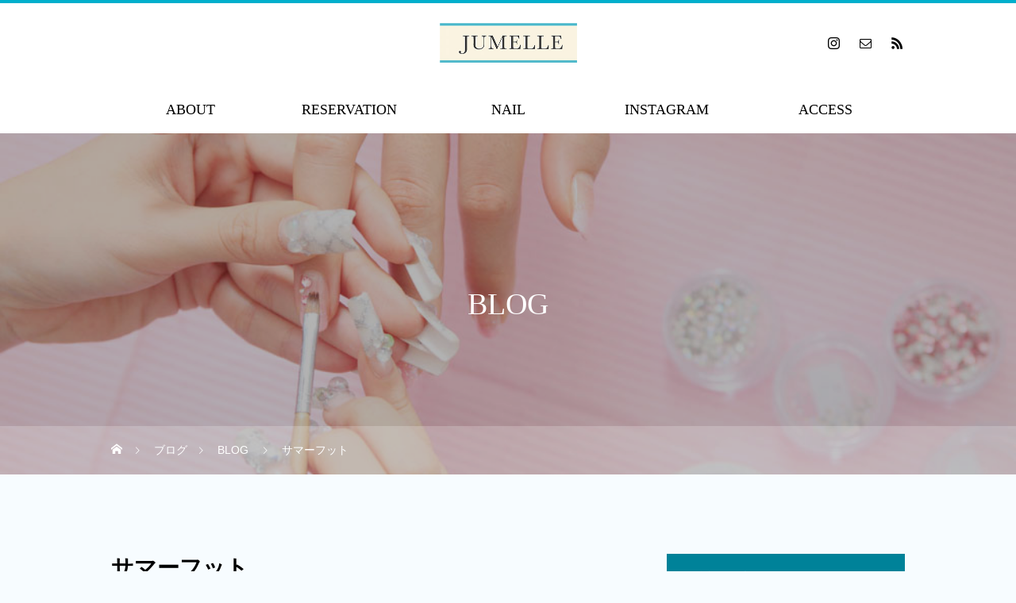

--- FILE ---
content_type: text/html; charset=UTF-8
request_url: https://jumelle.biz/1456-2/
body_size: 9122
content:
<!DOCTYPE html>
<html class="pc" lang="ja">
<head>
<meta charset="UTF-8">
<!--[if IE]><meta http-equiv="X-UA-Compatible" content="IE=edge"><![endif]-->
<meta name="viewport" content="width=device-width">
<meta name="robots" content="noindex">


<title>サマーフット | Jumelle（ジュメル）〜八幡山駅のネイルサロン〜</title>

<meta name="description" content=" さわやかなブルーのフットネイルです     ホヌやシェルのアートをのせて、夏っぽくしました     フット　￥７３５０  ラメがけ　￥１０５/本  ホヌ　￥５２５/本  シェル　￥９４５/本   ...">

<link rel="pingback" href="https://jumelle.biz/xmlrpc.php">
<link rel='dns-prefetch' href='//s.w.org' />
<link rel="alternate" type="application/rss+xml" title="Jumelle（ジュメル）〜八幡山駅のネイルサロン〜 &raquo; フィード" href="https://jumelle.biz/feed/" />
<link rel="alternate" type="application/rss+xml" title="Jumelle（ジュメル）〜八幡山駅のネイルサロン〜 &raquo; コメントフィード" href="https://jumelle.biz/comments/feed/" />
<link rel="alternate" type="application/rss+xml" title="Jumelle（ジュメル）〜八幡山駅のネイルサロン〜 &raquo; サマーフット のコメントのフィード" href="https://jumelle.biz/1456-2/feed/" />
		<script type="text/javascript">
			window._wpemojiSettings = {"baseUrl":"https:\/\/s.w.org\/images\/core\/emoji\/12.0.0-1\/72x72\/","ext":".png","svgUrl":"https:\/\/s.w.org\/images\/core\/emoji\/12.0.0-1\/svg\/","svgExt":".svg","source":{"concatemoji":"https:\/\/jumelle.biz\/wp-includes\/js\/wp-emoji-release.min.js?ver=5.4.18"}};
			/*! This file is auto-generated */
			!function(e,a,t){var n,r,o,i=a.createElement("canvas"),p=i.getContext&&i.getContext("2d");function s(e,t){var a=String.fromCharCode;p.clearRect(0,0,i.width,i.height),p.fillText(a.apply(this,e),0,0);e=i.toDataURL();return p.clearRect(0,0,i.width,i.height),p.fillText(a.apply(this,t),0,0),e===i.toDataURL()}function c(e){var t=a.createElement("script");t.src=e,t.defer=t.type="text/javascript",a.getElementsByTagName("head")[0].appendChild(t)}for(o=Array("flag","emoji"),t.supports={everything:!0,everythingExceptFlag:!0},r=0;r<o.length;r++)t.supports[o[r]]=function(e){if(!p||!p.fillText)return!1;switch(p.textBaseline="top",p.font="600 32px Arial",e){case"flag":return s([127987,65039,8205,9895,65039],[127987,65039,8203,9895,65039])?!1:!s([55356,56826,55356,56819],[55356,56826,8203,55356,56819])&&!s([55356,57332,56128,56423,56128,56418,56128,56421,56128,56430,56128,56423,56128,56447],[55356,57332,8203,56128,56423,8203,56128,56418,8203,56128,56421,8203,56128,56430,8203,56128,56423,8203,56128,56447]);case"emoji":return!s([55357,56424,55356,57342,8205,55358,56605,8205,55357,56424,55356,57340],[55357,56424,55356,57342,8203,55358,56605,8203,55357,56424,55356,57340])}return!1}(o[r]),t.supports.everything=t.supports.everything&&t.supports[o[r]],"flag"!==o[r]&&(t.supports.everythingExceptFlag=t.supports.everythingExceptFlag&&t.supports[o[r]]);t.supports.everythingExceptFlag=t.supports.everythingExceptFlag&&!t.supports.flag,t.DOMReady=!1,t.readyCallback=function(){t.DOMReady=!0},t.supports.everything||(n=function(){t.readyCallback()},a.addEventListener?(a.addEventListener("DOMContentLoaded",n,!1),e.addEventListener("load",n,!1)):(e.attachEvent("onload",n),a.attachEvent("onreadystatechange",function(){"complete"===a.readyState&&t.readyCallback()})),(n=t.source||{}).concatemoji?c(n.concatemoji):n.wpemoji&&n.twemoji&&(c(n.twemoji),c(n.wpemoji)))}(window,document,window._wpemojiSettings);
		</script>
		<style type="text/css">
img.wp-smiley,
img.emoji {
	display: inline !important;
	border: none !important;
	box-shadow: none !important;
	height: 1em !important;
	width: 1em !important;
	margin: 0 .07em !important;
	vertical-align: -0.1em !important;
	background: none !important;
	padding: 0 !important;
}
</style>
	<link rel='stylesheet' id='style-css'  href='https://jumelle.biz/wp-content/themes/heal_tcd077/style.css?ver=1.2.2' type='text/css' media='all' />
<link rel='stylesheet' id='sb_instagram_styles-css'  href='https://jumelle.biz/wp-content/plugins/instagram-feed/css/sb-instagram-2-2.min.css?ver=2.4.4' type='text/css' media='all' />
<link rel='stylesheet' id='wp-block-library-css'  href='https://jumelle.biz/wp-includes/css/dist/block-library/style.min.css?ver=5.4.18' type='text/css' media='all' />
<script type='text/javascript' src='https://jumelle.biz/wp-includes/js/jquery/jquery.js?ver=1.12.4-wp'></script>
<script type='text/javascript' src='https://jumelle.biz/wp-includes/js/jquery/jquery-migrate.min.js?ver=1.4.1'></script>
<link rel='https://api.w.org/' href='https://jumelle.biz/wp-json/' />
<link rel="canonical" href="https://jumelle.biz/1456-2/" />
<link rel='shortlink' href='https://jumelle.biz/?p=1692' />
<link rel="alternate" type="application/json+oembed" href="https://jumelle.biz/wp-json/oembed/1.0/embed?url=https%3A%2F%2Fjumelle.biz%2F1456-2%2F" />
<link rel="alternate" type="text/xml+oembed" href="https://jumelle.biz/wp-json/oembed/1.0/embed?url=https%3A%2F%2Fjumelle.biz%2F1456-2%2F&#038;format=xml" />

<link rel="stylesheet" href="https://jumelle.biz/wp-content/themes/heal_tcd077/css/design-plus.css?ver=1.2.2">
<link rel="stylesheet" href="https://jumelle.biz/wp-content/themes/heal_tcd077/css/sns-botton.css?ver=1.2.2">
<link rel="stylesheet" media="screen and (max-width:1151px)" href="https://jumelle.biz/wp-content/themes/heal_tcd077/css/responsive.css?ver=1.2.2">
<link rel="stylesheet" media="screen and (max-width:1151px)" href="https://jumelle.biz/wp-content/themes/heal_tcd077/css/footer-bar.css?ver=1.2.2">

<script src="https://jumelle.biz/wp-content/themes/heal_tcd077/js/jquery.easing.1.3.js?ver=1.2.2"></script>
<script src="https://jumelle.biz/wp-content/themes/heal_tcd077/js/jscript.js?ver=1.2.2"></script>
<script src="https://jumelle.biz/wp-content/themes/heal_tcd077/js/comment.js?ver=1.2.2"></script>

<link rel="stylesheet" href="https://jumelle.biz/wp-content/themes/heal_tcd077/js/simplebar.css?ver=1.2.2">
<script src="https://jumelle.biz/wp-content/themes/heal_tcd077/js/simplebar.min.js?ver=1.2.2"></script>


<script src="https://jumelle.biz/wp-content/themes/heal_tcd077/js/header_fix.js?ver=1.2.2"></script>
<script src="https://jumelle.biz/wp-content/themes/heal_tcd077/js/header_fix_mobile.js?ver=1.2.2"></script>


<style type="text/css">

body, input, textarea { font-family: "Times New Roman" , "游明朝" , "Yu Mincho" , "游明朝体" , "YuMincho" , "ヒラギノ明朝 Pro W3" , "Hiragino Mincho Pro" , "HiraMinProN-W3" , "HGS明朝E" , "ＭＳ Ｐ明朝" , "MS PMincho" , serif; }
.gothic_font { font-family: "Hiragino Sans", "ヒラギノ角ゴ ProN", "Hiragino Kaku Gothic ProN", "游ゴシック", YuGothic, "メイリオ", Meiryo, sans-serif !important; }

.rich_font, .p-vertical { font-family: "Times New Roman" , "游明朝" , "Yu Mincho" , "游明朝体" , "YuMincho" , "ヒラギノ明朝 Pro W3" , "Hiragino Mincho Pro" , "HiraMinProN-W3" , "HGS明朝E" , "ＭＳ Ｐ明朝" , "MS PMincho" , serif; font-weight:500; }

.widget_headline { font-family: "Times New Roman" , "游明朝" , "Yu Mincho" , "游明朝体" , "YuMincho" , "ヒラギノ明朝 Pro W3" , "Hiragino Mincho Pro" , "HiraMinProN-W3" , "HGS明朝E" , "ＭＳ Ｐ明朝" , "MS PMincho" , serif; font-weight:500; }

.button_font { font-family: "Times New Roman" , "游明朝" , "Yu Mincho" , "游明朝体" , "YuMincho" , "ヒラギノ明朝 Pro W3" , "Hiragino Mincho Pro" , "HiraMinProN-W3" , "HGS明朝E" , "ＭＳ Ｐ明朝" , "MS PMincho" , serif; font-weight:500; }

.rich_font_type1 { font-family: Arial, "ヒラギノ角ゴ ProN W3", "Hiragino Kaku Gothic ProN", "メイリオ", Meiryo, sans-serif; }
.rich_font_type2 { font-family: "Hiragino Sans", "ヒラギノ角ゴ ProN", "Hiragino Kaku Gothic ProN", "游ゴシック", YuGothic, "メイリオ", Meiryo, sans-serif; font-weight:500; }
.rich_font_type3 { font-family: "Times New Roman" , "游明朝" , "Yu Mincho" , "游明朝体" , "YuMincho" , "ヒラギノ明朝 Pro W3" , "Hiragino Mincho Pro" , "HiraMinProN-W3" , "HGS明朝E" , "ＭＳ Ｐ明朝" , "MS PMincho" , serif; font-weight:500; }

.post_content, #next_prev_post { font-family: "Times New Roman" , "游明朝" , "Yu Mincho" , "游明朝体" , "YuMincho" , "ヒラギノ明朝 Pro W3" , "Hiragino Mincho Pro" , "HiraMinProN-W3" , "HGS明朝E" , "ＭＳ Ｐ明朝" , "MS PMincho" , serif; }

#site_desc { font-size:15px; }
@media screen and (max-width:750px) {
  #site_desc { font-size:13px; }
}
#global_menu { background:#ffffff; }
#global_menu > ul { border-color:#ffffff; }
#global_menu > ul > li { border-color:#ffffff; }
#global_menu > ul > li > a { color:#000000; }
#global_menu > ul > li > a:hover, #global_menu > ul > li.megamenu_parent.active_button > a { color:#1e9cbc; }
#global_menu ul ul { font-family: "Hiragino Sans", "ヒラギノ角ゴ ProN", "Hiragino Kaku Gothic ProN", "游ゴシック", YuGothic, "メイリオ", Meiryo, sans-serif !important; }
#global_menu ul ul a { color:#FFFFFF; background:#00afcc; }
#global_menu ul ul a:hover { background:#94c2cc; }
#global_menu ul ul li.menu-item-has-children > a:before { color:#FFFFFF; }
#drawer_menu { background:#222222; }
#mobile_menu a { color:#ffffff; background:#222222; border-bottom:1px solid #444444; }
#mobile_menu li li a { color:#ffffff; background:#333333; }
#mobile_menu a:hover, #drawer_menu .close_button:hover, #mobile_menu .child_menu_button:hover { color:#ffffff; background:#ff7f00; }
#mobile_menu li li a:hover { color:#ffffff; }
.megamenu_menu_list { background:rgba(0,0,0,0.5); }
.megamenu_menu_list .title_area { background:rgba(52,30,9,0.5); }
.megamenu_menu_list .title { font-size:26px; }
.megamenu_menu_list .title span { font-size:16px; }
.megamenu_blog_list { background:rgba(0,0,0,0.5); }
.megamenu_blog_list .post_list .title_area {
  background: -moz-linear-gradient(top,  rgba(0,0,0,0) 0%, rgba(0,0,0,0.8) 100%);
  background: -webkit-linear-gradient(top,  rgba(0,0,0,0) 0%,rgba(0,0,0,0.8) 100%);
  background: linear-gradient(to bottom,  rgba(0,0,0,0) 0%,rgba(0,0,0,0.8) 100%);
}
.megamenu_blog_list .post_list .title { font-size:14px; }
.megamenu_blog_list .menu_area a:hover, .megamenu_blog_list .menu_area li.active a { color:#1e9cbc; }
#bread_crumb { background:rgba(255,255,255,0.2); }
#footer_banner .title { font-size:22px; color:#ffffff; background:rgba(82,186,204,0.5); }
@media screen and (max-width:750px) {
  #footer_banner .title { font-size:20px; }
}
#footer_button a { color:#ffffff  !important; border-color:#008299; }
#footer_button a:hover { color:#ffffff !important; background:#008299; border-color:#008299; }

#page_header .headline { color:#FFFFFF; }
#page_header .headline { font-size:38px; }
#catch_area .catch { font-size:38px; color:#58330d; }
#catch_area .desc { font-size:16px; }
.blog_list .title { font-size:16px; }
#post_title_area .title { font-size:28px; }
#article .post_content { font-size:16px; }
#related_post .headline, #comments .headline { font-size:16px; color:#ffffff; background:#008299; }
@media screen and (max-width:750px) {
  #page_header .headline { font-size:22px; }
  #page_header .sub_title { font-size:12px; }
  #catch_area .catch { font-size:22px; }
  #catch_area .desc { font-size:14px; }
  .blog_list .title { font-size:14px; }
  #post_title_area .title { font-size:20px; }
  #article .post_content { font-size:14px; }
  #related_post .headline, #comments .headline { font-size:14px; }
}

.author_profile a.avatar img, .animate_image img, .animate_background .image, #recipe_archive .blur_image {
  width:100%; height:auto;
  -webkit-transition: transform  0.75s ease;
  transition: transform  0.75s ease;
}
.author_profile a.avatar:hover img, .animate_image:hover img, .animate_background:hover .image, #recipe_archive a:hover .blur_image {
  -webkit-transform: scale(1.2);
  transform: scale(1.2);
}




a { color:#000; }

#header_logo a, #footer_logo a, #comment_headline, .tcd_category_list a:hover, .tcd_category_list .child_menu_button:hover, #post_title_area .post_meta a:hover, #news_list a:hover .date, .index_blog .blog_list .post_meta li a:hover,
  .cardlink_title a:hover, #related_post .item a:hover, .comment a:hover, .comment_form_wrapper a:hover, .author_profile a:hover, .author_profile .author_link li a:hover:before, #post_meta_bottom a:hover,
    #searchform .submit_button:hover:before, .styled_post_list1 a:hover .title_area, .styled_post_list1 a:hover .date, .p-dropdown__title:hover:after, .p-dropdown__list li a:hover, #menu_button:hover:before
  { color: #00afcc; }

#submit_comment:hover, #cancel_comment_reply a:hover, #wp-calendar #prev a:hover, #wp-calendar #next a:hover, #wp-calendar td a:hover, #p_readmore .button, .page_navi span.current, .page_navi a:hover, #post_pagination p, #post_pagination a:hover, .c-pw__btn:hover, #post_pagination a:hover
  { background-color: #00afcc; }

#header, #comment_textarea textarea:focus, .c-pw__box-input:focus, .page_navi span.current, .page_navi a:hover, #post_pagination p, #post_pagination a:hover
  { border-color: #00afcc; }

a:hover, #header_logo a:hover, #footer_logo a:hover, #bread_crumb a:hover, #bread_crumb li.home a:hover:before, #next_prev_post a:hover, #next_prev_post a:hover:before, #schedule_list_headline_pc a:hover:before, #staff_single_header li a:hover:before, #header_social_link li a:hover:before, .blog_list .post_meta li a:hover
  { color: #999999; }
#p_readmore .button:hover
  { background-color: #999999; }
.post_content a { color:#000000; }
.post_content a:hover { color:#999999; }
body { background:#f7fcff; }

#header_logo a{color:#555;}

.index_design_content1.num1 .button a,.index_design_content1.num2 .button a,.index_design_content1.num3 .button a,.index_news.num5 .button a,#footer_button a {
color: #FFF;
border-color: #c89d65;
background: #c89d65;
}



#index_box_content{
display:none;
}


.index_design_content1.num1 .catch span,.index_design_content1.num2 .catch span,.index_design_content1.num3 .catch span,.index_news.num4 .catch span{
display: inline-block;
border-bottom:2px solid #00afcc;
padding-bottom:5px;
margin-bottom:10px;
}

.menu_content1 .headline span{
border-bottom:2px solid #00afcc;
padding-bottom:15px;
margin-bottom:10px;
}


.index_design_content1 .desc , .menu_content1 .post_content{
text-align:left;
}

@media screen and (min-width: 750px){
.home .index_design_content1 .desc ,.home .menu_content1 .post_content{
text-align:center;
}
}

.post_content p {
line-height: 1.8;
}

.menu_content {
margin-bottom: 55px;
}

.menu_content1 {
margin-bottom: 20px;
}



#global_menu{
border-top:none;
}

#global_menu ul li a{
font-size: 18px;
}

@media screen and (min-width: 750px){
#main_col ,#menu_single{
width: 800px;
float: none;
padding:0 100px;
}
}

@media screen and (min-width: 750px){
.single-post #main_col ,.single-post #menu_single{
width: 650px;
float: left;
padding:0;
}

.menu_content1 .headline {
font-size: 40px;
}
}

@media screen and (max-width: 750px){
.menu_content1 .headline {
font-size: 28px;
}
}

@media screen and (min-width: 750px){
.post_content {
font-size: 16px;
}
}

.widget_headline{
background:#008299;
}


.styled_h2 {
  font-size:22px !important; text-align:center; color:#282828;   border-top:1px solid #008299;
  border-bottom:1px solid #008299;
  border-left:0px solid #222222;
  border-right:0px solid #222222;
  padding:30px 0px 30px 0px !important;
  margin:0px 0px 30px !important;
}
.styled_h3 {
  font-size:20px !important; text-align:left; color:#000000;   border-top:2px solid #222222;
  border-bottom:1px solid #dddddd;
  border-left:0px solid #dddddd;
  border-right:0px solid #dddddd;
  padding:30px 0px 30px 20px !important;
  margin:0px 0px 30px !important;
}
.styled_h4 {
  font-size:18px !important; text-align:left; color:#000000;   border-top:0px solid #dddddd;
  border-bottom:0px solid #dddddd;
  border-left:2px solid #222222;
  border-right:0px solid #dddddd;
  padding:10px 0px 10px 15px !important;
  margin:0px 0px 30px !important;
}
.styled_h5 {
  font-size:16px !important; text-align:left; color:#000000;   border-top:0px solid #dddddd;
  border-bottom:0px solid #dddddd;
  border-left:0px solid #dddddd;
  border-right:0px solid #dddddd;
  padding:15px 15px 15px 15px !important;
  margin:0px 0px 30px !important;
}
.q_custom_button1 { background: #c89d65; color: #ffffff !important; border-color: #c89d65 !important; }
.q_custom_button1:hover, .q_custom_button1:focus { background: #008299; color: #ffffff !important; border-color: #008299 !important; }
.q_custom_button2 { background: #535353; color: #ffffff !important; border-color: #535353 !important; }
.q_custom_button2:hover, .q_custom_button2:focus { background: #7d7d7d; color: #ffffff !important; border-color: #7d7d7d !important; }
.q_custom_button3 { background: #535353; color: #ffffff !important; border-color: #535353 !important; }
.q_custom_button3:hover, .q_custom_button3:focus { background: #7d7d7d; color: #ffffff !important; border-color: #7d7d7d !important; }
.speech_balloon_left1 .speach_balloon_text { background-color: #ffdfdf; border-color: #ffdfdf; color: #000000 }
.speech_balloon_left1 .speach_balloon_text::before { border-right-color: #ffdfdf }
.speech_balloon_left1 .speach_balloon_text::after { border-right-color: #ffdfdf }
.speech_balloon_left2 .speach_balloon_text { background-color: #ffffff; border-color: #ff5353; color: #000000 }
.speech_balloon_left2 .speach_balloon_text::before { border-right-color: #ff5353 }
.speech_balloon_left2 .speach_balloon_text::after { border-right-color: #ffffff }
.speech_balloon_right1 .speach_balloon_text { background-color: #ccf4ff; border-color: #ccf4ff; color: #000000 }
.speech_balloon_right1 .speach_balloon_text::before { border-left-color: #ccf4ff }
.speech_balloon_right1 .speach_balloon_text::after { border-left-color: #ccf4ff }
.speech_balloon_right2 .speach_balloon_text { background-color: #ffffff; border-color: #0789b5; color: #000000 }
.speech_balloon_right2 .speach_balloon_text::before { border-left-color: #0789b5 }
.speech_balloon_right2 .speach_balloon_text::after { border-left-color: #ffffff }

</style>

</head>
<body id="body" class="post-template-default single single-post postid-1692 single-format-standard no_site_desc use_header_fix use_mobile_header_fix">


<div id="container">

 <header id="header">

  
  <div id="header_top">
   <div id="header_logo">
    
<h2 class="logo">
 <a href="https://jumelle.biz/" title="Jumelle（ジュメル）〜八幡山駅のネイルサロン〜">
    <img class="pc_logo_image type1" src="https://jumelle.biz/wp-content/uploads/2020/04/logo.jpg?1768957304" alt="Jumelle（ジュメル）〜八幡山駅のネイルサロン〜" title="Jumelle（ジュメル）〜八幡山駅のネイルサロン〜" width="173" height="50" />
      <img class="mobile_logo_image" src="https://jumelle.biz/wp-content/uploads/2020/04/logo.jpg?1768957304" alt="Jumelle（ジュメル）〜八幡山駅のネイルサロン〜" title="Jumelle（ジュメル）〜八幡山駅のネイルサロン〜" width="173" height="50" />
   </a>
</h2>

   </div>
         <ul id="header_social_link" class="clearfix">
    <li class="insta"><a href="https://www.instagram.com/jumelles_salon/" rel="nofollow" target="_blank" title="Instagram"><span>Instagram</span></a></li>                    <li class="contact"><a href="/yoyaku/" rel="nofollow" target="_blank" title="Contact"><span>Contact</span></a></li>    <li class="rss"><a href="https://jumelle.biz/feed/" rel="nofollow" target="_blank" title="RSS"><span>RSS</span></a></li>   </ul>
     </div>

    <a href="#" id="menu_button"><span>メニュー</span></a>
  <nav id="global_menu" class="rich_font_type3">
   <ul id="menu-%e3%82%b0%e3%83%ad%e3%83%bc%e3%83%90%e3%83%ab%e3%83%a1%e3%83%8b%e3%83%a5%e3%83%bc" class="menu"><li id="menu-item-48" class="menu-item menu-item-type-custom menu-item-object-custom menu-item-48"><a href="/about/">ABOUT</a></li>
<li id="menu-item-55" class="menu-item menu-item-type-custom menu-item-object-custom menu-item-55"><a href="/reservation-nail/">RESERVATION</a></li>
<li id="menu-item-49" class="menu-item menu-item-type-custom menu-item-object-custom menu-item-has-children menu-item-49"><a href="/menu/nail/">NAIL</a>
<ul class="sub-menu">
	<li id="menu-item-223" class="menu-item menu-item-type-custom menu-item-object-custom menu-item-223"><a href="/menu/nail/">ネイルメニュー</a></li>
	<li id="menu-item-210" class="menu-item menu-item-type-custom menu-item-object-custom menu-item-210"><a href="/gallery/">ネイルギャラリー</a></li>
</ul>
</li>
<li id="menu-item-204" class="menu-item menu-item-type-custom menu-item-object-custom menu-item-204"><a href="/instagram/">INSTAGRAM</a></li>
<li id="menu-item-56" class="menu-item menu-item-type-custom menu-item-object-custom menu-item-56"><a href="/access/">ACCESS</a></li>
</ul>  </nav>
  
  
 </header>

 

<div id="page_header" style="background:url(https://jumelle.biz/wp-content/uploads/2020/05/Fotolia_97096925_Subscription_Monthly_M-のコピー20160416.jpg) no-repeat center center; background-size:cover;">
 <div class="headline_area rich_font_type3">
  <h2 class="headline">BLOG</h2>   </div>
 <div id="bread_crumb" class="gothic_font">

<ul class="clearfix" itemscope itemtype="http://schema.org/BreadcrumbList">
 <li itemprop="itemListElement" itemscope itemtype="http://schema.org/ListItem" class="home"><a itemprop="item" href="https://jumelle.biz/"><span itemprop="name">ホーム</span></a><meta itemprop="position" content="1"></li>
 <li itemprop="itemListElement" itemscope itemtype="http://schema.org/ListItem"><a itemprop="item" href="https://jumelle.biz/1456-2/"><span itemprop="name">ブログ</span></a><meta itemprop="position" content="2"></li>
  <li class="category" itemprop="itemListElement" itemscope itemtype="http://schema.org/ListItem">
    <a itemprop="item" href="https://jumelle.biz/blog/"><span itemprop="name">BLOG</span></a>
    <meta itemprop="position" content="3">
 </li>
  <li class="last" itemprop="itemListElement" itemscope itemtype="http://schema.org/ListItem"><span itemprop="name">サマーフット</span><meta itemprop="position" content="4"></li>
</ul>

</div>
 <div class="overlay" style="background:rgba(0,0,0,0.3);"></div></div>

<div id="main_contents" class="clearfix">

 <div id="main_col" class="clearfix">

  
  <article id="article">

   <div id="post_title_area">
    <h1 class="title rich_font entry-title">サマーフット</h1>
        <ul class="post_meta clearfix gothic_font">
     <li class="date"><time class="entry-date updated" datetime="2020-05-11T18:18:33+09:00">2012.07.05</time></li>         </ul>
       </div>

   
   
   
   
   
   
      <div class="post_content clearfix">
    <div class="articleText"> さわやかなブルーのフットネイルです<img alt="にひひ" src="http://stat.ameba.jp/blog/ucs/img/char/char2/193.gif" width="16" height="16" /> </p>
<p> <a id="i12023992526" class="detailOn" href="http://ameblo.jp/jumelle-hachimanyama/image-11275584408-12023992526.html"><img border="0" alt="☆八幡山☆　ネイルサロン　ジュメル" src="http://moryu.sakura.ne.jp/jumelle/wp-content/themes/jumelle/images/blog/t02200165_0800060012023992526.jpg" /></a> </p>
<p> ホヌやシェルのアートをのせて、夏っぽくしました<img alt="ラブラブ" src="http://stat.ameba.jp/blog/ucs/img/char/char2/035.gif" width="16" height="16" /></p>
<p> <a id="i12023992524" class="detailOn" href="http://ameblo.jp/jumelle-hachimanyama/image-11275584408-12023992524.html"><img border="0" alt="☆八幡山☆　ネイルサロン　ジュメル" src="http://moryu.sakura.ne.jp/jumelle/wp-content/themes/jumelle/images/blog/t02200165_0800060012023992524.jpg" /></a> </p>
<p> </p>
<p>フット　￥７３５０</p>
<p> </p>
<p>ラメがけ　￥１０５/本</p>
<p> </p>
<p>ホヌ　￥５２５/本</p>
<p> </p>
<p>シェル　￥９４５/本 </p>
<p> </div>
   </div>

   
      <div class="single_share clearfix" id="single_share_bottom">
    <div class="share-type1 share-btm">
 
	<div class="sns mt10 mb45">
		<ul class="type1 clearfix">
			<li class="twitter">
				<a href="http://twitter.com/share?text=%E3%82%B5%E3%83%9E%E3%83%BC%E3%83%95%E3%83%83%E3%83%88&url=https%3A%2F%2Fjumelle.biz%2F1456-2%2F&via=&tw_p=tweetbutton&related=" onclick="javascript:window.open(this.href, '', 'menubar=no,toolbar=no,resizable=yes,scrollbars=yes,height=400,width=600');return false;"><i class="icon-twitter"></i><span class="ttl">Tweet</span><span class="share-count"></span></a>
			</li>
			<li class="facebook">
				<a href="//www.facebook.com/sharer/sharer.php?u=https://jumelle.biz/1456-2/&amp;t=%E3%82%B5%E3%83%9E%E3%83%BC%E3%83%95%E3%83%83%E3%83%88" class="facebook-btn-icon-link" target="blank" rel="nofollow"><i class="icon-facebook"></i><span class="ttl">Share</span><span class="share-count"></span></a>
			</li>
			<li class="hatebu">
				<a href="http://b.hatena.ne.jp/add?mode=confirm&url=https%3A%2F%2Fjumelle.biz%2F1456-2%2F" onclick="javascript:window.open(this.href, '', 'menubar=no,toolbar=no,resizable=yes,scrollbars=yes,height=400,width=510');return false;" ><i class="icon-hatebu"></i><span class="ttl">Hatena</span><span class="share-count"></span></a>
			</li>
			<li class="pocket">
				<a href="http://getpocket.com/edit?url=https%3A%2F%2Fjumelle.biz%2F1456-2%2F&title=%E3%82%B5%E3%83%9E%E3%83%BC%E3%83%95%E3%83%83%E3%83%88" target="blank"><i class="icon-pocket"></i><span class="ttl">Pocket</span><span class="share-count"></span></a>
			</li>
			<li class="rss">
				<a href="https://jumelle.biz/feed/" target="blank"><i class="icon-rss"></i><span class="ttl">RSS</span></a>
			</li>
			<li class="feedly">
				<a href="http://feedly.com/index.html#subscription%2Ffeed%2Fhttps://jumelle.biz/feed/" target="blank"><i class="icon-feedly"></i><span class="ttl">feedly</span><span class="share-count"></span></a>
			</li>
			<li class="pinterest">
				<a rel="nofollow" target="_blank" href="https://www.pinterest.com/pin/create/button/?url=https%3A%2F%2Fjumelle.biz%2F1456-2%2F&media=&description=%E3%82%B5%E3%83%9E%E3%83%BC%E3%83%95%E3%83%83%E3%83%88"><i class="icon-pinterest"></i><span class="ttl">Pin&nbsp;it</span></a>
			</li>
		</ul>
	</div>
</div>
   </div>
   
   
   
    <div id="next_prev_post" class="clearfix">
   <div class="item prev_post clearfix">
 <a class="animate_background" href="https://jumelle.biz/1457-2/">
  <div class="title_area">
   <p class="title"><span>ホロフレンチ</span></p>
   <p class="nav">前の記事</p>
  </div>
 </a>
</div>
<div class="item next_post clearfix">
 <a class="animate_background" href="https://jumelle.biz/1455-2/">
  <div class="title_area">
   <p class="title"><span>ヌーディーネイル</span></p>
   <p class="nav">次の記事</p>
  </div>
 </a>
</div>
  </div>
  
   
   
   
  </article><!-- END #article -->

  
  
  
 </div><!-- END #main_col -->

 <div id="side_col">
		<div class="widget_content clearfix widget_recent_entries" id="recent-posts-3">
		<h3 class="widget_headline"><span>最近の投稿</span></h3>		<ul>
											<li>
					<a href="https://jumelle.biz/7784-2/">ピンクでキラキラネイル</a>
											<span class="post-date">2019年1月27日</span>
									</li>
											<li>
					<a href="https://jumelle.biz/7782-2/">ニットネイル</a>
											<span class="post-date">2019年1月27日</span>
									</li>
											<li>
					<a href="https://jumelle.biz/7780-2/">キラキラネイル</a>
											<span class="post-date">2019年1月26日</span>
									</li>
											<li>
					<a href="https://jumelle.biz/7778-2/">ビジューネイル</a>
											<span class="post-date">2019年1月25日</span>
									</li>
											<li>
					<a href="https://jumelle.biz/7776-2/">ラメフレンチ ネイル</a>
											<span class="post-date">2019年1月23日</span>
									</li>
					</ul>
		</div>
<div class="widget_content clearfix widget_archive" id="archives-3">
<h3 class="widget_headline"><span>アーカイブ</span></h3>		<ul>
				<li><a href='https://jumelle.biz/2019/01/'>2019年1月</a>&nbsp;(23)</li>
	<li><a href='https://jumelle.biz/2018/12/'>2018年12月</a>&nbsp;(24)</li>
	<li><a href='https://jumelle.biz/2018/11/'>2018年11月</a>&nbsp;(14)</li>
	<li><a href='https://jumelle.biz/2018/10/'>2018年10月</a>&nbsp;(19)</li>
	<li><a href='https://jumelle.biz/2018/09/'>2018年9月</a>&nbsp;(12)</li>
	<li><a href='https://jumelle.biz/2018/08/'>2018年8月</a>&nbsp;(6)</li>
	<li><a href='https://jumelle.biz/2018/07/'>2018年7月</a>&nbsp;(17)</li>
	<li><a href='https://jumelle.biz/2018/06/'>2018年6月</a>&nbsp;(24)</li>
	<li><a href='https://jumelle.biz/2018/05/'>2018年5月</a>&nbsp;(17)</li>
	<li><a href='https://jumelle.biz/2018/04/'>2018年4月</a>&nbsp;(22)</li>
	<li><a href='https://jumelle.biz/2018/03/'>2018年3月</a>&nbsp;(12)</li>
	<li><a href='https://jumelle.biz/2018/02/'>2018年2月</a>&nbsp;(19)</li>
	<li><a href='https://jumelle.biz/2018/01/'>2018年1月</a>&nbsp;(15)</li>
	<li><a href='https://jumelle.biz/2017/12/'>2017年12月</a>&nbsp;(23)</li>
	<li><a href='https://jumelle.biz/2017/11/'>2017年11月</a>&nbsp;(12)</li>
	<li><a href='https://jumelle.biz/2017/10/'>2017年10月</a>&nbsp;(15)</li>
	<li><a href='https://jumelle.biz/2017/09/'>2017年9月</a>&nbsp;(14)</li>
	<li><a href='https://jumelle.biz/2017/08/'>2017年8月</a>&nbsp;(21)</li>
	<li><a href='https://jumelle.biz/2017/07/'>2017年7月</a>&nbsp;(18)</li>
	<li><a href='https://jumelle.biz/2017/06/'>2017年6月</a>&nbsp;(1)</li>
	<li><a href='https://jumelle.biz/2017/05/'>2017年5月</a>&nbsp;(24)</li>
	<li><a href='https://jumelle.biz/2017/04/'>2017年4月</a>&nbsp;(13)</li>
	<li><a href='https://jumelle.biz/2017/03/'>2017年3月</a>&nbsp;(22)</li>
	<li><a href='https://jumelle.biz/2017/02/'>2017年2月</a>&nbsp;(20)</li>
	<li><a href='https://jumelle.biz/2017/01/'>2017年1月</a>&nbsp;(10)</li>
	<li><a href='https://jumelle.biz/2016/12/'>2016年12月</a>&nbsp;(12)</li>
	<li><a href='https://jumelle.biz/2016/11/'>2016年11月</a>&nbsp;(19)</li>
	<li><a href='https://jumelle.biz/2016/10/'>2016年10月</a>&nbsp;(14)</li>
	<li><a href='https://jumelle.biz/2016/09/'>2016年9月</a>&nbsp;(21)</li>
	<li><a href='https://jumelle.biz/2016/08/'>2016年8月</a>&nbsp;(35)</li>
	<li><a href='https://jumelle.biz/2016/07/'>2016年7月</a>&nbsp;(34)</li>
	<li><a href='https://jumelle.biz/2016/06/'>2016年6月</a>&nbsp;(16)</li>
	<li><a href='https://jumelle.biz/2016/05/'>2016年5月</a>&nbsp;(26)</li>
	<li><a href='https://jumelle.biz/2016/04/'>2016年4月</a>&nbsp;(22)</li>
	<li><a href='https://jumelle.biz/2016/03/'>2016年3月</a>&nbsp;(29)</li>
	<li><a href='https://jumelle.biz/2016/02/'>2016年2月</a>&nbsp;(38)</li>
	<li><a href='https://jumelle.biz/2016/01/'>2016年1月</a>&nbsp;(45)</li>
	<li><a href='https://jumelle.biz/2015/12/'>2015年12月</a>&nbsp;(38)</li>
	<li><a href='https://jumelle.biz/2015/11/'>2015年11月</a>&nbsp;(10)</li>
	<li><a href='https://jumelle.biz/2015/10/'>2015年10月</a>&nbsp;(34)</li>
	<li><a href='https://jumelle.biz/2015/09/'>2015年9月</a>&nbsp;(25)</li>
	<li><a href='https://jumelle.biz/2015/08/'>2015年8月</a>&nbsp;(41)</li>
	<li><a href='https://jumelle.biz/2015/07/'>2015年7月</a>&nbsp;(46)</li>
	<li><a href='https://jumelle.biz/2015/06/'>2015年6月</a>&nbsp;(39)</li>
	<li><a href='https://jumelle.biz/2015/05/'>2015年5月</a>&nbsp;(58)</li>
	<li><a href='https://jumelle.biz/2015/04/'>2015年4月</a>&nbsp;(31)</li>
	<li><a href='https://jumelle.biz/2015/03/'>2015年3月</a>&nbsp;(31)</li>
	<li><a href='https://jumelle.biz/2015/02/'>2015年2月</a>&nbsp;(27)</li>
	<li><a href='https://jumelle.biz/2015/01/'>2015年1月</a>&nbsp;(24)</li>
	<li><a href='https://jumelle.biz/2014/12/'>2014年12月</a>&nbsp;(18)</li>
	<li><a href='https://jumelle.biz/2014/11/'>2014年11月</a>&nbsp;(55)</li>
	<li><a href='https://jumelle.biz/2014/10/'>2014年10月</a>&nbsp;(52)</li>
	<li><a href='https://jumelle.biz/2014/09/'>2014年9月</a>&nbsp;(35)</li>
	<li><a href='https://jumelle.biz/2014/08/'>2014年8月</a>&nbsp;(18)</li>
	<li><a href='https://jumelle.biz/2014/07/'>2014年7月</a>&nbsp;(28)</li>
	<li><a href='https://jumelle.biz/2014/06/'>2014年6月</a>&nbsp;(28)</li>
	<li><a href='https://jumelle.biz/2014/05/'>2014年5月</a>&nbsp;(50)</li>
	<li><a href='https://jumelle.biz/2014/04/'>2014年4月</a>&nbsp;(43)</li>
	<li><a href='https://jumelle.biz/2014/03/'>2014年3月</a>&nbsp;(53)</li>
	<li><a href='https://jumelle.biz/2014/02/'>2014年2月</a>&nbsp;(35)</li>
	<li><a href='https://jumelle.biz/2014/01/'>2014年1月</a>&nbsp;(35)</li>
	<li><a href='https://jumelle.biz/2013/12/'>2013年12月</a>&nbsp;(44)</li>
	<li><a href='https://jumelle.biz/2013/11/'>2013年11月</a>&nbsp;(56)</li>
	<li><a href='https://jumelle.biz/2013/10/'>2013年10月</a>&nbsp;(64)</li>
	<li><a href='https://jumelle.biz/2013/09/'>2013年9月</a>&nbsp;(56)</li>
	<li><a href='https://jumelle.biz/2013/08/'>2013年8月</a>&nbsp;(68)</li>
	<li><a href='https://jumelle.biz/2013/07/'>2013年7月</a>&nbsp;(26)</li>
	<li><a href='https://jumelle.biz/2013/06/'>2013年6月</a>&nbsp;(54)</li>
	<li><a href='https://jumelle.biz/2013/05/'>2013年5月</a>&nbsp;(41)</li>
	<li><a href='https://jumelle.biz/2013/04/'>2013年4月</a>&nbsp;(34)</li>
	<li><a href='https://jumelle.biz/2013/03/'>2013年3月</a>&nbsp;(66)</li>
	<li><a href='https://jumelle.biz/2013/02/'>2013年2月</a>&nbsp;(33)</li>
	<li><a href='https://jumelle.biz/2013/01/'>2013年1月</a>&nbsp;(42)</li>
	<li><a href='https://jumelle.biz/2012/12/'>2012年12月</a>&nbsp;(49)</li>
	<li><a href='https://jumelle.biz/2012/11/'>2012年11月</a>&nbsp;(33)</li>
	<li><a href='https://jumelle.biz/2012/10/'>2012年10月</a>&nbsp;(62)</li>
	<li><a href='https://jumelle.biz/2012/09/'>2012年9月</a>&nbsp;(59)</li>
	<li><a href='https://jumelle.biz/2012/08/'>2012年8月</a>&nbsp;(40)</li>
	<li><a href='https://jumelle.biz/2012/07/'>2012年7月</a>&nbsp;(45)</li>
	<li><a href='https://jumelle.biz/2012/06/'>2012年6月</a>&nbsp;(30)</li>
	<li><a href='https://jumelle.biz/2012/05/'>2012年5月</a>&nbsp;(56)</li>
	<li><a href='https://jumelle.biz/2012/04/'>2012年4月</a>&nbsp;(47)</li>
	<li><a href='https://jumelle.biz/2012/03/'>2012年3月</a>&nbsp;(43)</li>
	<li><a href='https://jumelle.biz/2012/02/'>2012年2月</a>&nbsp;(52)</li>
	<li><a href='https://jumelle.biz/2012/01/'>2012年1月</a>&nbsp;(50)</li>
	<li><a href='https://jumelle.biz/2011/12/'>2011年12月</a>&nbsp;(62)</li>
	<li><a href='https://jumelle.biz/2011/11/'>2011年11月</a>&nbsp;(56)</li>
	<li><a href='https://jumelle.biz/2011/10/'>2011年10月</a>&nbsp;(44)</li>
	<li><a href='https://jumelle.biz/2011/09/'>2011年9月</a>&nbsp;(32)</li>
	<li><a href='https://jumelle.biz/2011/08/'>2011年8月</a>&nbsp;(42)</li>
	<li><a href='https://jumelle.biz/2011/07/'>2011年7月</a>&nbsp;(39)</li>
	<li><a href='https://jumelle.biz/2011/06/'>2011年6月</a>&nbsp;(40)</li>
	<li><a href='https://jumelle.biz/2011/05/'>2011年5月</a>&nbsp;(33)</li>
	<li><a href='https://jumelle.biz/2011/04/'>2011年4月</a>&nbsp;(32)</li>
	<li><a href='https://jumelle.biz/2011/03/'>2011年3月</a>&nbsp;(41)</li>
	<li><a href='https://jumelle.biz/2011/02/'>2011年2月</a>&nbsp;(30)</li>
	<li><a href='https://jumelle.biz/2011/01/'>2011年1月</a>&nbsp;(37)</li>
	<li><a href='https://jumelle.biz/2010/12/'>2010年12月</a>&nbsp;(32)</li>
	<li><a href='https://jumelle.biz/2010/11/'>2010年11月</a>&nbsp;(31)</li>
	<li><a href='https://jumelle.biz/2010/10/'>2010年10月</a>&nbsp;(28)</li>
	<li><a href='https://jumelle.biz/2010/09/'>2010年9月</a>&nbsp;(31)</li>
	<li><a href='https://jumelle.biz/2010/08/'>2010年8月</a>&nbsp;(32)</li>
	<li><a href='https://jumelle.biz/2010/07/'>2010年7月</a>&nbsp;(34)</li>
	<li><a href='https://jumelle.biz/2010/06/'>2010年6月</a>&nbsp;(31)</li>
	<li><a href='https://jumelle.biz/2010/05/'>2010年5月</a>&nbsp;(29)</li>
	<li><a href='https://jumelle.biz/2010/04/'>2010年4月</a>&nbsp;(29)</li>
	<li><a href='https://jumelle.biz/2010/03/'>2010年3月</a>&nbsp;(30)</li>
	<li><a href='https://jumelle.biz/2010/02/'>2010年2月</a>&nbsp;(28)</li>
	<li><a href='https://jumelle.biz/2010/01/'>2010年1月</a>&nbsp;(17)</li>
		</ul>
			</div>
</div>
</div><!-- END #main_contents -->


 <div id="return_top">
  <a href="#body"><span>PAGE TOP</span></a>
 </div>

  <div id="footer_banner" class="clearfix">
    <div class="item">
   <a class="link animate_background" href="/about/">
    <div class="image_wrap">
     <div class="image" style="background:url(https://jumelle.biz/wp-content/uploads/2020/04/about_img.jpg) no-repeat center center; background-size:cover;"></div>
    </div>
    <p class="title rich_font">ABOUT</p>
   </a>
  </div>
    <div class="item">
   <a class="link animate_background" href="/reservation-nail/">
    <div class="image_wrap">
     <div class="image" style="background:url(https://jumelle.biz/wp-content/uploads/2020/12/reserve.jpg) no-repeat center center; background-size:cover;"></div>
    </div>
    <p class="title rich_font">RESERVATION</p>
   </a>
  </div>
    <div class="item">
   <a class="link animate_background" href="/access/">
    <div class="image_wrap">
     <div class="image" style="background:url(https://jumelle.biz/wp-content/uploads/2020/04/access_img.jpg) no-repeat center center; background-size:cover;"></div>
    </div>
    <p class="title rich_font">ACCESS</p>
   </a>
  </div>
   </div><!-- END #footer_banner -->
 
 <footer id="footer">

  <div id="footer_top" style="background:#e4e9e9;">

   
      <p id="company_info">東京都世田谷区八幡山2-11-16<br />
アクセス: 京王線　八幡山駅　徒歩15分<br />
バス停 :朝日新聞社前 徒歩7分　<br />
             希望ヶ丘団地 徒歩8分<br />
TEL : 080-4474-7425<br />
<br />
【ネイル】10：00 〜 16：00（最終受付）  定休日:日曜・月曜</p>
   
         <ul id="footer_social_link" class="clearfix">
    <li class="insta"><a href="https://www.instagram.com/jumelles_salon/" rel="nofollow" target="_blank" title="Instagram"><span>Instagram</span></a></li>                    <li class="contact"><a href="/reservation-nail/" rel="nofollow" target="_blank" title="Contact"><span>Contact</span></a></li>    <li class="rss"><a href="https://jumelle.biz/feed/" rel="nofollow" target="_blank" title="RSS"><span>RSS</span></a></li>   </ul>
   
      <p id="footer_button" class="button_font"><a href="/reservation-nail/" >ご予約 &amp; お問い合わせ</a></p>
   
  </div><!-- END #footer_top -->

  
      <div id="footer_menu" class="footer_menu gothic_font">
   <ul id="menu-%e3%82%b0%e3%83%ad%e3%83%bc%e3%83%90%e3%83%ab%e3%83%a1%e3%83%8b%e3%83%a5%e3%83%bc-1" class="menu"><li class="menu-item menu-item-type-custom menu-item-object-custom menu-item-48"><a href="/about/">ABOUT</a></li>
<li class="menu-item menu-item-type-custom menu-item-object-custom menu-item-55"><a href="/reservation-nail/">RESERVATION</a></li>
<li class="menu-item menu-item-type-custom menu-item-object-custom menu-item-has-children menu-item-49"><a href="/menu/nail/">NAIL</a></li>
<li class="menu-item menu-item-type-custom menu-item-object-custom menu-item-204"><a href="/instagram/">INSTAGRAM</a></li>
<li class="menu-item menu-item-type-custom menu-item-object-custom menu-item-56"><a href="/access/">ACCESS</a></li>
</ul>  </div>
  
  <p id="copyright" style="color:#ffffff; background:#00afcc;">Copyright © jumelle, All rights reserved.</p>

 </footer>

 
</div><!-- #container -->

<div id="drawer_menu">
  <nav>
  <ul id="mobile_menu" class="menu"><li class="menu-item menu-item-type-custom menu-item-object-custom menu-item-48"><a href="/about/">ABOUT</a></li>
<li class="menu-item menu-item-type-custom menu-item-object-custom menu-item-55"><a href="/reservation-nail/">RESERVATION</a></li>
<li class="menu-item menu-item-type-custom menu-item-object-custom menu-item-has-children menu-item-49"><a href="/menu/nail/">NAIL</a>
<ul class="sub-menu">
	<li class="menu-item menu-item-type-custom menu-item-object-custom menu-item-223"><a href="/menu/nail/">ネイルメニュー</a></li>
	<li class="menu-item menu-item-type-custom menu-item-object-custom menu-item-210"><a href="/gallery/">ネイルギャラリー</a></li>
</ul>
</li>
<li class="menu-item menu-item-type-custom menu-item-object-custom menu-item-204"><a href="/instagram/">INSTAGRAM</a></li>
<li class="menu-item menu-item-type-custom menu-item-object-custom menu-item-56"><a href="/access/">ACCESS</a></li>
</ul> </nav>
  <div id="mobile_banner">
   </div><!-- END #header_mobile_banner -->
</div>

<script>
jQuery(document).ready(function($){
  });
</script>


<!-- Instagram Feed JS -->
<script type="text/javascript">
var sbiajaxurl = "https://jumelle.biz/wp-admin/admin-ajax.php";
</script>
<script type='text/javascript' src='https://jumelle.biz/wp-includes/js/comment-reply.min.js?ver=5.4.18'></script>
<script type='text/javascript' src='https://jumelle.biz/wp-includes/js/wp-embed.min.js?ver=5.4.18'></script>
</body>
</html>

--- FILE ---
content_type: text/css
request_url: https://jumelle.biz/wp-content/themes/heal_tcd077/css/responsive.css?ver=1.2.2
body_size: 9224
content:
@charset "utf-8";

/* ----------------------------------------------------------------------
 基本設定
---------------------------------------------------------------------- */
/* レイアウト */
#main_contents { width:auto; margin:0; padding:60px 40px; }
#main_col { width:-webkit-calc(100% - 340px); width:calc(100% - 340px); }
#side_col { width:300px; }
@media screen and (max-width:950px) {
  #main_col { width:auto; float:none; }
  #side_col { width:auto; float:none; margin-top:50px; }
}
@media screen and (max-width:750px) {
  #main_contents { padding:20px 20px 40px; }
  body.post-type-archive-news #main_contents { padding-top:40px; }
  body.post-type-archive-campaign #main_contents { padding:39px 20px 40px; }
  body.single-campaign #main_contents { padding:39px 20px 40px; }
  #main_col { }
  #side_col { margin-top:40px; }
}



/* ドロワーメニュー */
#drawer_menu {
  display:block; position:fixed; top:0px; right:-400px; width:400px; height:100%; background:#333; overflow:auto; z-index:9999;
  -webkit-transition:right 300ms cubic-bezier(0.190, 1.000, 0.220, 1.000); transition:right 300ms cubic-bezier(0.190, 1.000, 0.220, 1.000);
  -webkit-backface-visibility: hidden; backface-visibility: hidden;
  -webkit-overflow-scrolling: touch;
}
.open_menu #drawer_menu { right:0; box-shadow:-5px 0 20px 0 rgba(0,0,0,0.4); }
@media screen and (max-width:500px) {
  #drawer_menu { right:-80%; width:80%; }
}


/* ドロワーメニュー展開時のオーバーレイ */
.open_menu #container:before {
  content:''; display:block; width:100%; height:100%; position:fixed; top:0px; left:0px; background:rgba(0,0,0,0.6); z-index:9999;
}
/* safariとedgeのみ背景をぼかす */
_::-webkit-full-page-media, _:future, :root .open_menu #container:before { background:rgba(0,0,0,0.6); -webkit-backdrop-filter:blur(10px); backdrop-filter:blur(10px); }
@supports (-ms-ime-align: auto) {
  .open_menu #container:before { background:rgba(0,0,0,0.6); -webkit-backdrop-filter:blur(10px); backdrop-filter:blur(10px); }
}
/* ぼかしはここまで */


/* ドロワーメニューのスクロールバー */
.simplebar-scrollbar:before { background:#fff !important; }


/* admin bar利用時 */
body.admin-bar { padding-top:32px; }
body.admin-bar.header_fix_mobile #header { margin-top:32px; }
body.admin-bar #drawer_menu { padding-top:32px; }
.mobile body.admin-bar.header_fix_mobile { padding-top:102px; }
@media screen and (max-width:781px) {
  body.admin-bar { padding-top:46px; }
  body.admin-bar.header_fix_mobile #header { margin-top:46px; }
  body.admin-bar #drawer_menu { padding-top:46px;}
  body.admin-bar.fixed_find_menu #find_menu_wrap { top:46px; }
  body.admin-bar.fixed_find_menu { padding-top:106px; }
  .mobile body.admin-bar.header_fix_mobile { padding-top:126px; }
}




/* ----------------------------------------------------------------------
 スケジュールページ
---------------------------------------------------------------------- */
#schedule_page { width:auto; margin:60px 40px 100px; padding:0; }


/* スケジュール */
@media screen and (max-width:950px) {
  #schedule_list_headline_pc { display:none; }
  #schedule_list_headline_mobile {
    height:50px; line-height:50px; background:#ac9882; color:#fff; font-size:14px;
    display:-webkit-box; display:-ms-flexbox; display:-webkit-flex; display:flex;
    -ms-flex-wrap:wrap; -webkit-flex-wrap:wrap; flex-wrap:wrap;
    -ms-justify-content:space-between; -webkit-justify-content:space-between; justify-content:space-between;
  }
  #schedule_list_headline_mobile span { height:50px; line-height:50px; position:relative; }
  #schedule_list_headline_mobile a { display:inline-block; position:relative; height:50px; width:50px; }
  #schedule_list_headline_mobile a:before { content:'\e90f'; font-family:'design_plus'; font-size:12px; width:12px; height:12px; line-height:12px; color:#fff; position:absolute; left:20px; top:20px; }
  #schedule_list_headline_mobile .next:before { content:'\e910'; }
  #schedule_list_header { display:none; }
  #schedule_list .author_data .item { display:none; }
  #schedule_list .author_data .item:first-child {
    display:block; width:100px; height:100px; -ms-flex: 0 1 100px; -webkit-flex: 0 1 100px; flex: 0 1 100px;
  }
  #schedule_list .author_data .item_mobile {
    display:block; border-bottom:1px solid #ddd; width:calc(100% - 100px); position:relative;
    -ms-flex: 1 1 0%; -webkit-flex: 1 1 0%; flex: 1 1 0%;
    -webkit-box-sizing:border-box; box-sizing:border-box;
  }
  #schedule_list .author_data:last-child .item_mobile { border-bottom:none; }
  #schedule_list .title { padding:20px 10px 10px; font-size:12px; }
  #schedule_list .memo { padding:0 20px; line-height:2; text-align:left; left:auto; -ms-transform: translate(0%, -50%); -webkit-transform: translate(0%, -50%); transform: translate(0%, -50%); }
  #schedule_list .empty .memo { text-align:center; left:50%; -ms-transform: translate(-50%, -50%); -webkit-transform: translate(-50%, -50%); transform: translate(-50%, -50%); }
  #schedule_list .memo br { display:none; }
}
@media screen and (max-width:750px) {
  #schedule_page { margin:35px 20px 40px; padding:0; }
  #schedule_list_desc { text-align:left; margin-top:15px; }
}




/* ----------------------------------------------------------------------
 スタッフ
---------------------------------------------------------------------- */

/* アーカイブページ */
#staff_archive { width:auto; margin:60px 40px 100px; }


/* 詳細ページ共通 */
@media screen and (max-width:950px) {
  #staff_list .item { height:420px; }
  #staff_list .image_wrap { height:250px; }
}
@media screen and (max-width:750px) {
  #staff_archive { width:auto; margin:35px 20px 30px; }
  #staff_list .item { width:-webkit-calc(50% - 5px); width:calc(50% - 5px); height:267px; margin:0 10px 10px 0; }
  #staff_list .item:nth-child(3n) { margin-right:10px; }
  #staff_list .item:nth-child(2n) { margin-right:0px; }  
  #staff_list .image_wrap { height:154px; }
  #staff_list .title_area { padding:20px 15px 15px; }
  #staff_list .sub_title { margin-bottom:10px; }
  #staff_list .desc { height:92px; padding:10px 15px; position:relative; }
  #staff_list .desc p {
    line-height:1.7; max-height:6.8em; overflow:hidden; position:relative;
    top:50%; -ms-transform: translateY(-50%); -webkit-transform: translateY(-50%); transform: translateY(-50%);
  }
  #staff_list .desc p span { display:-webkit-box; -webkit-box-orient:vertical; -webkit-line-clamp:4; }
}


/* 詳細ページ */
#staff_single { width:auto; margin:60px 40px; }
@media screen and (max-width:750px) {
  #staff_single { width:auto; margin:30px 20px 40px; }
}


/* タイトルエリア */
@media screen and (max-width:750px) {
  #staff_single_header { height:auto; padding:30px 30px 23px; }
  #staff_single_header .title_area { position:relative; top:0%; -ms-transform: translateY(0%); -webkit-transform: translateY(0%); transform: translateY(0%); }
  #staff_single_header .title { font-size:20px; }
  #staff_single_header .position { font-size:12px; margin:0 0 12px 0; }
  #staff_single_header .sub_title { font-size:12px; margin:14px 0 0 0; }
  #staff_single_header ul { margin-top:16px; text-align:center; position:relative; right:0; left:0; top:0px; }
}


/* 画像・キャッチコピー */
@media screen and (max-width:950px) {
  #staff_single_desc { height:auto; }
  #staff_single_desc .image_wrap { width:100%; height:450px; float:none; }
  #staff_single_desc .catch_area { float:none; width:100%; height:auto; }
  #staff_single_desc .catch_area_inner { padding:60px 60px; position:relative; top:0%; -ms-transform: translateY(0%); -webkit-transform: translateY(0%); transform: translateY(0%); }
}
@media screen and (max-width:750px) {
  #staff_single_desc .image_wrap { height:320px; }
  #staff_single_desc .catch_area_inner { padding:30px 30px; }
  #staff_single_desc .catch { line-height:1.5; }
  #staff_single_desc .desc { line-height:2.2; margin-top:8px; }
}

/* 取得資格*/
@media screen and (max-width:750px) {
  #staff_content_wrap { padding-top:30px; }
  .staff_content { padding:0px 20px 30px; }
  .staff_content .headline { height:44px; line-height:44px; padding:0 20px; font-size:14px; }
  #staff_content1 .headline { margin-bottom:14px; }
  #staff_content1 .post_content p:last-child { margin-bottom:0; }
  #staff_content1 { padding:0px 20px 20px; }
}


/* 施術可能メニュー*/
@media screen and (max-width:750px) {
  #staff_content2 .staff_content2_menu_list li { width:50%; height:50px; line-height:50px; font-size:12px; }
  #staff_content2 .post_content { margin-top:10px; }
}


/* スケジュール */
#single_schedule { margin-top:-1px; }
#single_schedule .item {
  background:#fff; border:1px solid #ddd; border-bottom:none; border-left:none; height:50px; position:relative;
  display:-webkit-box; display:-ms-flexbox; display:-webkit-flex; display:flex;
  -ms-flex-wrap:wrap; -webkit-flex-wrap:wrap; flex-wrap:wrap;
}
#single_schedule .item:last-child { border-bottom:1px solid #ddd; }
#single_schedule .date {
  width:109px; height:50px; line-height:50px; padding:0; text-align:center; background:#ad9983; color:#fff; font-size:12px;
}
#single_schedule .memo {
  font-size:12px; width:-webkit-calc(100% - 109px); width:calc(100% - 109px); padding:0 20px; line-height:1.6; max-height:3.2; overflow:hidden;
  -webkit-box-sizing:border-box; box-sizing:border-box;
  position:absolute; left:109px; top:50%; -ms-transform: translateY(-50%); -webkit-transform: translateY(-50%); transform: translateY(-50%);
}
#single_schedule .memo p { display:-webkit-box; -webkit-box-orient:vertical; -webkit-line-clamp:2; }
#single_schedule .memo br { display:none;}
#single_schedule .item.empty { background:#f7f7f7; }
#single_schedule .item.empty .memo { text-align:center; }


/* スタッフ一覧 */
#single_staff_list #staff_list { width:auto; margin:0 auto; }
#single_staff_list { padding:45px 40px 60px; }
#single_staff_list .headline_area { margin:0 0 45px 0; }
@media screen and (max-width:750px) {
  #single_staff_list { padding:38px 20px 40px; }
  #single_staff_list .headline_area { margin:0 0 38px 0; }
  #single_staff_list .headline_area .sub_title { margin:10px 0 0 0; }
  #single_staff_list .button { margin-top:20px; }
  #single_staff_list .button a { font-size:14px; min-width:200px; height:50px; line-height:50px; }
  #staff_content3 .post_content { margin-top:10px; }
}


/* バナーコンテンツ */
#staff_banner_content { width:auto; margin-top:60px; }
@media screen and (max-width:750px) {
  #staff_banner_content { height:220px; width:auto; margin:40px auto 0; }
  #staff_banner_content .banner_desc { text-align:center; line-height:2; margin:0 20px 24px; }
  #staff_banner_content .image_wrap { height:220px; }
  #staff_banner_content .overlay { height:220px; }

  #staff_banner_content:only-child { margin:0 auto; }
}




/* ----------------------------------------------------------------------
 メニュー（カスタム投稿）
---------------------------------------------------------------------- */

/* アーカイブページ */
#menu_archive { width:auto; margin:60px 40px 100px; }
@media screen and (max-width:950px) {
  #menu_list .item { height:440px; }
  #menu_list .image_wrap { height:250px; }
  #menu_list .desc { padding:20px 30px; }
}
@media screen and (max-width:750px) {
  #menu_archive { width:auto; margin:35px 20px 40px; }
  #menu_list { border:none; }
  #menu_list .item { height:auto; float:none; width:100%; border:none; }
  #menu_list .image_wrap { height:190px; }
  #menu_list .title_area { height:65px; }
  #menu_list .title span { margin-top:5px; }
  #menu_list .desc { padding:25px 30px 23px; }
  #menu_list .desc p { max-height:12.0em; }
  #menu_list .desc p span { -webkit-line-clamp:5; }
  
}


/* 詳細ページ */
#menu_single { width:auto; margin:60px 40px 100px; }
.menu_content { margin-bottom:60px; }
@media screen and (max-width:750px) {
  #menu_single { width:auto; margin:35px 20px 40px; }
  .menu_content { margin-bottom:35px; }
}


/* コンテンツ１ */
.menu_content1 .image_area { margin-top:60px; }
@media screen and (max-width:750px) {
  .menu_content1 .headline { margin-bottom:30px; }
  .menu_content1 .headline span { margin-top:10px; }
  .menu_content1 .image_area { margin-top:33px; }
}


/* コンテンツ２ */
@media screen and (max-width:750px) {
  .menu_content2 .headline { margin-bottom:30px; }
  .menu_content2 .headline span { margin-top:10px; }
  .menu_content2 .menu_price_list td { padding:15px 10px 13px; font-size:12px; }
  .menu_content2 .menu_price_list .col1 { width:60px; font-size:12px; }
  .menu_content2 .menu_price_list .col3 { width:105px; font-size:12px; }
  .menu_content2 .menu_price_list.type2 td { padding:15px 10px 13px; font-size:12px; }
  .menu_content2 .menu_price_list.type2 .col1 { width:auto; font-size:12px; }
  .menu_content2 .menu_price_list.type2 .col2 { width:105px; font-size:12px; }
}
.menu_content2 .post_content { margin-top:10px; margin-bottom:-10px; }
@media screen and (max-width:750px) {
  .menu_content2 .list_headline { height:50px; line-height:50px; font-size:14px; }
}


/* コンテンツ３ */
@media screen and (max-width:750px) {
  .menu_content3 .list_headline { height:50px; line-height:50px; font-size:14px; }
  .menu_content3 .menu_howto_list .item { background:#fff; border:1px solid #ddd; border-top:none; padding:20px 20px 10px; }
  .menu_content3 .menu_howto_list .image { width:160px; height:160px; float:none; margin:0 auto 20px; }
  .menu_content3 .menu_howto_list .title_area { float:none; width:auto; height:auto; }
  .menu_content3 .menu_howto_list .title_area_inner { position:relative; top:0%; -ms-transform: translateY(0%); -webkit-transform: translateY(0%); transform: translateY(0%); }
  .menu_content3 .menu_howto_list .title { font-size:14px; color:#593306; margin:0 0 10px 0; }
  .menu_content3 .menu_howto_list .desc { line-height:2; font-size:14px; }
}
@media screen and (max-width:550px) {
  .menu_content3 .menu_howto_list .image { width:120px; height:120px; }
}


/* メニュー一覧 */
#single_menu_list { background:#fff; padding:60px 40px 100px; }
.menu_list { width:auto; }
@media screen and (max-width:850px) {
  #single_menu_list { width:auto; padding:37px 20px 40px; }
  #single_menu_list .headline { margin-bottom:30px; }
  #single_menu_list .headline span { margin-top:10px; }
  .menu_list .item { width:50%; }
  .menu_list .title_area { height:55px; }
  .menu_list .title span { margin-top:5px; }
}
@media screen and (max-width:550px) {
  .menu_list .item { height:95px; }
  .menu_list .title_area { padding:0 10px;}
}




/* ----------------------------------------------------------------------
 ABOUT
---------------------------------------------------------------------- */
#about_page { width:auto; margin:60px 40px 5px; padding:0; }
@media screen and (max-width:750px) {
  #about_page { width:auto; margin:35px 20px 0px; padding:0; }
}

.about_content { margin-bottom:55px; }
.about_content .catch { margin-bottom:25px; }
.about_content .content_area { padding:55px 60px 15px; }
@media screen and (max-width:750px) {
  .about_content { margin-bottom:35px; }
  .about_content .headline { margin-bottom:27px; }
  .about_content .headline span { margin-top:10px; }
  .about_content .catch { margin-bottom:5px; }
  .about_content .content_area { padding:35px 30px 1px; }
}


/* Google Map */
.access_data { padding:60px 60px 45px; }
@media screen and (max-width:750px) {
  .access_google_map { height:320px; }
  .access_google_map .pb_googlemap_embed { height:320px; }
  .access_data { padding:40px 35px 25px; }
  .access_data .logo { margin:0 auto 25px; }
  .access_data .logo.pc { display:none; }
  .access_data .logo.mobile { display:block; }
  .access_data .desc { line-height:2; margin:0 0 25px 0; }
  .access_data .link_button a { min-width:200px; height:50px; line-height:50px; font-size:14px; }
  .access_data .image_area { margin:35px -35px 0; position:relative; width:calc(100% + 71px); }
  .access_data .image_area img { margin:0 1px 0 0; max-width:-webkit-calc(100% / 3 - 1px); max-width:calc(100% / 3 - 1px); }
  .access_date_info { line-height:2; margin-top:30px; }
  .access_tel_info { margin-top:25px; }
  .access_tel_info .tel { font-size:30px; }
}




/* ----------------------------------------------------------------------
 お客様の声
---------------------------------------------------------------------- */
#voice_archive { width:auto; margin:60px 40px 100px; }
@media screen and (max-width:750px) {
  #voice_archive { width:auto; margin:35px 20px 40px; }
  #voice_list .item { padding:30px 28px; display:block; border:none; border-bottom:1px solid #ddd; }
  #voice_list .item:last-child { border-bottom:none; }
  #voice_list .image { float:none; margin:0 auto 30px; }
  #voice_list .title_area { width:100%; float:none; }
  #voice_list .title { margin:0 0 10px 0; font-weight:normal; }
}




/* ----------------------------------------------------------------------
 キャンペーン
---------------------------------------------------------------------- */

/* アーカイブページ */
@media screen and (max-width:750px) {
  #campaign_list a { height:120px; }
  #campaign_list .image_wrap { width:120px; height:120px; }
  #campaign_list .title_area { width:-webkit-calc(100% - 120px); width:calc(100% - 120px); padding:0 21px; }
  #campaign_list .date { margin-top:5px; font-size:10px; }
  #campaign_list .label { height:auto; line-height:1.5; font-size:10px; padding:11px 15px; -webkit-box-sizing:border-box; box-sizing:border-box; }
}


/* 詳細ページ */
@media screen and (max-width:750px) {
  #campaign_title_area { padding:0 20px 27px; }
  #campaign_title_area .title { margin:30px 0 0 0; }
  #campaign_title_area .date { margin-top:11px; font-size:10px; }
  #campaign_title_area .label { font-size:10px; height:35px; line-height:35px; padding:0 15px; min-width:80px; }
  #campaign_post_image { margin:0 0 30px 0; }
  #campaign_post_image .image { height:200px; }
  #campaign_article .post_content { padding:0 30px; }
  #campaign_article .single_share { margin-left:30px; margin-right:30px; }
  #campaign_article #next_prev_post {margin:40px -1px -1px; }
  #related_campaign_list { margin-top:40px; }
  #related_campaign_list .headline { height:50px; line-height:50px; padding:0 20px; font-weight:bold; }
  #related_campaign_list .button { margin-top:40px; }
  #related_campaign_list .button a { font-size:14px; min-width:200px; height:50px; line-height:50px; }
}




/* ----------------------------------------------------------------------
 お知らせ
---------------------------------------------------------------------- */
/* アーカイブページ */
@media screen and (max-width:750px) {
  #news_list .item { height:132px; padding:10px; }
  #news_list .image_wrap { width:110px; height:110px; }
  #news_list .title_area { width:-webkit-calc(100% - 110px); width:calc(100% - 110px); }
  #news_list .title_area_inner { right:20px; left:20px; }
  #news_list .title { max-height:3.6em; overflow:hidden; }
  #news_list .title span { display:-webkit-box; -webkit-box-orient:vertical; -webkit-line-clamp:2; }
  #news_list .date { font-size:10px; margin-bottom:5px; }
}


/* 詳細ページ */
@media screen and (max-width:750px) {
  #recent_news .headline { height:50px; line-height:50px; padding:0 20px; }
  #recent_news { margin:40px 0 0 0; }
  #recent_news .item { height:95px; }
  #recent_news .title_area { padding:0 20px; }
  #recent_news .title { font-size:14px; }
  #recent_news .date { font-size:10px; }
  #recent_news .button { margin-top:40px; }
  #recent_news .button a { font-size:14px; min-width:200px; height:50px; line-height:50px; }
}




/* ----------------------------------------------------------------------
 固定ページ
---------------------------------------------------------------------- */
#page_no_side { width:auto; margin:60px 40px 90px; }
@media screen and (max-width:750px) {
  #page_no_side { margin:35px 20px 30px; }
}



/* ----------------------------------------------------------------------
 ページヘッダー
---------------------------------------------------------------------- */
@media screen and (max-width:950px) {
  #page_header { height:350px; }
  #page_header .headline_area { width:100%; padding:0 30px; -webkit-box-sizing:border-box; box-sizing:border-box; }
}
@media screen and (max-width:750px) {
  #page_header { height:200px; }
  #page_header .sub_title { margin-top:10px; }
  #page_header .headline_area { padding:0 20px; }
}


/* キャッチフレーズ */
#catch_area { margin-bottom:50px; }
#catch_area .catch { text-align:center; line-height:1.6; margin:0; font-size:38px; }
#catch_area .desc { text-align:center; line-height:2.3; margin:10px 0 0 0; font-size:16px; }
@media screen and (max-width:750px) {
  #catch_area { margin-bottom:30px; }
  #catch_area .catch { line-height:1.4; }
  #catch_area .desc { margin:3px 0 0 0; }
}




/* ----------------------------------------------------------------------
 ブログアーカイブページ
---------------------------------------------------------------------- */
#blog_archive { width:auto; margin:0 auto; padding:60px 40px 100px; }
@media screen and (max-width:750px) {
  #blog_archive { padding:33px 20px 40px; }
}


/* ページナビ */
.page_navi { margin:40px 0 0px 0; }


/* 検索結果ページ */
body.search .design_headline:before { line-height:49px; }




/* ----------------------------------------------------------------------
 トップページ　（ヘッダースライダー以外）
---------------------------------------------------------------------- */

/* ボックスコンテンツ */
#index_box_content { height:452px; }
#index_box_content .item { height:452px; }
#index_box_content .image_wrap { height:200px; }
#index_box_content .title { top:140px; }
#index_box_content .desc { height:250px; }
#index_box_content .desc p { padding:0 40px; }
@media screen and (max-width:950px) {
  #index_box_content { height:auto; }
  #index_box_content .item { width:100%; float:none; height:auto; border-bottom:none; }
  #index_box_content .item:last-child { border-bottom:1px solid #ddd; }
  #index_box_content .image_wrap { height:300px; }
  #index_box_content .title { top:240px; }
  #index_box_content .desc { height:auto; border-right:none; }
  #index_box_content .desc p { position:relative; top:0%; -ms-transform: translateY(0%); -webkit-transform: translateY(0%); transform: translateY(0%); padding:30px 40px 27px; }
}
@media screen and (max-width:750px) {
  #index_box_content .image_wrap { height:222px; }
  #index_box_content .title { top:173px; height:50px; line-height:50px; }
}


/* コンテンツビルダー */
#contents_builder { padding-bottom:48px; }
.cb_contents { padding:60px 40px 0; width:auto; }
@media screen and (max-width:750px) {
  #contents_builder { padding-bottom:40px; }
  .cb_contents { padding:40px 20px 0; }
}


/* デザインコンテンツ１ */
.index_design_content1 .button a { font-size:14px; min-width:200px; height:50px; line-height:50px; }
.index_design_content1 .desc { margin:0 0 30px 0; }
@media screen and (max-width:750px) {
  .index_design_content1 .catch { line-height:1.4; margin:0 0 7px 0; }
  .index_design_content1 .desc { line-height:2.2; margin:0 0 20px 0; }
  .index_design_content1.num1 .image_list { margin:-40px -20px 35px; }
  .index_design_content1 .image_list { margin:0 -20px 35px; }
  .index_design_content1 .image_list .image { height:222px; }
  .index_design_content1 .button a { margin-bottom:5px; }
}


/* デザインコンテンツ２ */
.index_design_content2 { padding-top:60px; }
.index_design_content2 .desc { margin:0 0 47px 0; }
@media screen and (max-width:750px) {
  .index_design_content2 { padding-top:35px; }
  .index_design_content2 .banner_content { height:220px; }
  .index_design_content2 .banner_content .image_wrap { height:220px; }
  .index_design_content2 .banner_content .overlay { height:220px;  }
  .index_design_content2 .catch { line-height:1.4; margin:0 0 3px 0; }
  .index_design_content2 .desc { line-height:2.2; margin:0 0 30px 0; }
  .index_design_content2 .banner_headline { margin:0 0 20px 0; }
  .index_design_content2 .banner_desc { line-height:2; margin:0 20px 27px; }
}


/* キャンペーン一覧 */
.index_campaign { height:500px; margin-top:60px; padding-top:42px; }
.index_campaign_inner { width:auto; }
.index_campaign .slider_prev_item { left:-50px; margin-top:25px; }
.index_campaign .slider_next_item { right:-50px; margin-top:25px; }
.index_campaign .button { margin-top:40px; }
.index_campaign .button a { font-size:14px; min-width:200px; height:50px; line-height:50px; }
@media screen and (max-width:750px) {
  .index_campaign { height:327px; margin-top:40px; padding-top:30px; }
  .index_campaign_inner { width:auto; margin:0 25px; }
  .index_campaign .headline { margin:0 0 21px 0; }
  .index_campaign .headline span { font-size:12px; }
  .index_campaign_slider { height:100px; }
  .index_campaign .item { height:100px; }
  .index_campaign .item a { line-height:1.6; padding:17px 20px; }
  .index_campaign .slider_prev_item { left:-50px; margin-top:0px; }
  .index_campaign .slider_next_item { right:-50px; margin-top:0px; }
  .index_campaign .button { margin-top:30px; }
}


/* お知らせ */
.index_news { padding-top:44px; }
.index_news .headline { margin:0 0 42px 0; }
.index_news .button a { font-size:14px; min-width:200px; height:50px; line-height:50px; }
@media screen and (max-width:750px) {
  .index_news { padding-top:30px; }
  .index_news .headline { margin:0 0 17px 0; line-height:1.6; }
  .index_news .item a { background:#fff; height:auto; line-height:1; padding:18px 20px 16px; }
  .index_news .item a .date { float:none; font-size:12px; margin:0 0 10px 0; }
  .index_news .item a .title { font-size:14px; line-height:1.5; max-height:3.0em; overflow:hidden; text-overflow:clip; white-space:normal; }
  .index_news .item a .title span { display:-webkit-box; -webkit-box-orient:vertical; -webkit-line-clamp:2; }
  .index_news .button { margin-top:30px; }
}


/* ブログ */
.index_blog { padding-top:44px; }
.index_blog .headline { text-align:center; line-height:1.6; margin:0 0 45px 0; font-size:38px; }
.index_blog .button a { font-size:14px; min-width:200px; height:50px; line-height:50px; }
@media screen and (max-width:750px) {
  .index_blog { padding-top:30px; }
  .index_blog .headline { margin:0 0 14px 0; line-height:1.6; }
  .blog_list .item { width:50%; height:219px; }
  .blog_list .image_wrap { height:100px; }
  .blog_list .title_area { padding:15px 20px; }
  .blog_list .title { line-height:1.6; max-height:4.8em; }
  .blog_list .post_meta { bottom:13px; }
  .blog_list .post_meta li { font-size:10px; margin:0 5px 0 0; }
  .index_blog .button { margin-top:40px; }
  .index_blog .button a { margin-bottom:5px; }
}



/* ----------------------------------------------------------------------
 トップページ　スライダー
---------------------------------------------------------------------- */
#index_slider { height:600px; }
#index_slider .item { height:600px; }
#index_video { height:600px; }
#index_slider_wrap { margin:0; }
@media screen and (max-width:950px) {
  #index_slider { height:400px; }
  #index_slider .item { height:400px; }
  #index_video { height:400px; }
}


/* キャプション */
#index_slider .caption { padding:0 40px; width:auto; }
@media screen and (max-width:950px) {
  #index_slider .caption { padding:0 30px; }
  #index_slider .button { font-size:14px; min-width:200px; height:50px; line-height:50px; padding:0 20px; }
}
@media screen and (max-width:750px) {
  #index_slider .caption { padding:0 30px; }
  #index_slider .caption.pc { display:none; }
  #index_slider .caption.mobile { display:block; }
  #index_slider .catch { line-height:1.6; }
  #index_slider .desc { margin-top:6px; line-height:2.0; }
  #index_slider .button { margin-top:13px;  }
  #index_slider .item .image.mobile { display:block; }
  #index_slider .item .image.pc { display:none; }
}


/* アニメーション */
@media screen and (max-width:750px) {
  #index_slider .caption.mobile.animate .animate1 {
    -webkit-animation: slideUp 1.0s cubic-bezier(0.165, 0.84, 0.44, 1) forwards 2.0s;
    animation: slideUp 1.0s cubic-bezier(0.165, 0.84, 0.44, 1) forwards 2.0s;
  }
  #index_slider .caption.mobile.animate .animate2 {
    -webkit-animation: slideUp 1.0s cubic-bezier(0.165, 0.84, 0.44, 1) forwards 2.8s;
    animation: slideUp 1.0s cubic-bezier(0.165, 0.84, 0.44, 1) forwards 2.8s;
  }
  #index_slider .caption.mobile.animate .animate3 {
    -webkit-animation: slideUp 1.0s cubic-bezier(0.165, 0.84, 0.44, 1) forwards 3.6s;
    animation: slideUp 1.0s cubic-bezier(0.165, 0.84, 0.44, 1) forwards 3.6s;
  }
}




/* ----------------------------------------------------------------------
 ヘッダー
---------------------------------------------------------------------- */
#header { height:114px; border-top:3px solid #58330d; }
#header_top { width:auto; height:60px; position:relative; }
body.no_site_desc #header { height:63px; }
body.header_fix_mobile { padding-top:112px; }
.header_fix_mobile #header {
  position:fixed; top:0px; left:0px; z-index:200; width:100%; box-shadow:0 0 15px 5px rgba(0,0,0,0.1); border:none;
  -webkit-animation: slide_down_menu 0.5s ease; animation: slide_down_menu 0.5s ease;
}
.header_fix_mobile #header { height:60px; }
.header_fix_mobile #header_inner { height:60px; }
.header_fix_mobile #header #site_desc { display:none; }
.header_fix_mobile #header_search_button { display:none; }
.header_fix_mobile #header_inner:after { display:none; }
.header_fix_mobile #index_total_recipe { display:none; }
@-webkit-keyframes slide_down_menu {
  0% { top:-60px; }
  100% { top:0px; }
}
@keyframes slide_down_menu {
  0% { top:-60px; }
  100% { top:0px; }
}
@media screen and (max-width:750px) {
  body.hide_site_desc_mobile #header { height:63px; }
}


/* 説明文 */
#site_desc { height:51px; line-height:1.3; position:relative; }
#site_desc span {
  display:block; padding:0 40px; position:absolute; width:100%; top:50%; -ms-transform: translateY(-50%); -webkit-transform: translateY(-50%); transform: translateY(-50%);
  -webkit-box-sizing:border-box; box-sizing:border-box;
}
@media screen and (max-width:750px) {
  #site_desc { font-size:12px; }
  #site_desc .pc { display:none; }
  #site_desc .mobile { display:block; }
  body.hide_site_desc_mobile #site_desc { display:none; }
}


/* ロゴ */
#header_logo { width:auto; height:60px; }
#header_logo .pc_logo_image { display:none; }
#header_logo .pc_logo_text { display:none; }
#header_logo .mobile_logo_image { display:block; left:0; right:0; top:50%; -ms-transform: translateY(-50%); -webkit-transform: translateY(-50%); transform: translateY(-50%); position:absolute; }
#header_logo .mobile_logo_text { display:block; line-height:60px; }


/* SNSボタン */
#header_social_link { display:none; }


/* メニューボタン */
#menu_button {
  position:absolute; z-index:50; right:0px; bottom:0px; 
  display:inline-block; font-size:11px; width:60px; height:60px; line-height:60px; text-decoration:none; text-align:center;
}
#menu_button span { text-indent:100%; white-space:nowrap; overflow:hidden; display:block; }
#menu_button:before {
  color:#000; font-family:'design_plus'; display:block; position:absolute; top:0px; bottom:0; left:3px; right:0; margin:auto;
  font-size:18px; width:18px; height:18px; line-height:18px;
  -webkit-font-smoothing: antialiased; -moz-osx-font-smoothing: grayscale;
}
#menu_button:before { content:'\f0c9'; }
#menu_button:hover, a.menu_button.active { }
#menu_button:hover:before, #menu_button.active:before { }


/* グローバルメニュー */
#header #global_menu { display:none; }
#mobile_menu { width:100%; margin:0; }
#mobile_menu ul { margin:0; }
#mobile_menu li ul { display:none; }
#mobile_menu a {
  position:relative; display:block;  margin:0; padding:18px 20px; line-height:1.6; overflow:hidden; text-decoration:none;
  color:#fff; font-size:13px;
  -webkit-box-sizing:border-box; box-sizing:border-box;
}
#mobile_menu a:hover { color:#fff; }
#mobile_menu ul ul a { padding-left:32px; }
#mobile_menu ul ul ul a { padding-left:47px; }
#mobile_menu ul ul ul ul a { padding-left:60px; }


/* グローバルメニュー（子メニュー） */
#mobile_menu li { position:relative; }
#mobile_menu .child_menu_button { display:block; position:absolute; text-align:center; width:55px; height:55px; right:0px; top:1px; z-index:9; cursor:pointer;  }
#mobile_menu .child_menu_button .icon:before {
  font-family:'design_plus'; content:'\e90e'; color:#fff; text-align:center;
  display:block; font-size:12px; width:12px; height:12px; line-height:12px;
  position:absolute; right:22px; top:25px;
}
#mobile_menu .child_menu_button.active .icon:before, #mobile_menu .child_menu_button:hover .icon:before { color:#fff; border-color:#fff; }
#mobile_menu li.open > .child_menu_button .icon:before { content:'\e911'; }
#mobile_menu li.open > ul {  }
#mobile_menu .child_menu_button:hover { background:rgba(0,0,0,0.2); }


/* ドロワーメニュー　閉じるボタン */
#drawer_menu .close_button { display:block; width:100%; height:60px; position:relative; cursor:pointer; border-bottom:1px solid rgba(255,255,255,0.2); }
#drawer_menu .close_button:before {
  font-family:'design_plus'; color:#fff; font-size:18px; display:block; 
  content:'\e91a'; position:absolute; top:24px; right:17px;
  -webkit-font-smoothing: antialiased; -moz-osx-font-smoothing: grayscale;
}


/* バナー */
#mobile_banner { }
#mobile_banner img { display:block; margin:0 auto; max-width:100%; height:auto; }
#mobile_banner .banner { margin:20px 0; }


/* パンくずリンク */
#bread_crumb { height:43px; }
#bread_crumb ul { width:auto; padding:0 30px; }
#bread_crumb li { font-size:12px; }
#bread_crumb li a { height:43px; line-height:43px; }
#bread_crumb li:after { height:43px; line-height:43px; }
#bread_crumb li.home a:before { font-size:12px; }
@media screen and (max-width:650px) {
  #bread_crumb ul { padding:0 20px; }
}




/* ----------------------------------------------------------------------
 記事ページ
---------------------------------------------------------------------- */
/* タイトル */
#post_image .image { height:400px; }
@media screen and (max-width:750px) {
  #post_title_area { padding:15px 0px 25px; margin:0; }
  #post_title_area .post_meta { margin:3px 0 0 0; }
  #post_title_area .post_meta li { font-size:12px; padding:0 6px 0 0; margin:0 2px 0 0;}
  #post_title_area .post_meta li a:after { margin:0; }
  #post_image { margin:0 0 30px 0; }
  #post_image .image { height:250px; }
}
@media screen and (max-width:500px) {
  #post_image .image { height:200px; }
}


/* SNSボタン */
@media screen and (max-width:950px) {
  #single_share_bottom { margin:50px 0 0; }
}
@media screen and (max-width:750px) {
  #single_share_top { margin:0 0 30px 0; padding:10px 0 0 0; }
  #single_share_top .share-top { }
  #single_share_bottom { margin:40px 0 0 0; }
  #single_share_bottom .share-btm { margin-bottom:0 !important; padding:0; }
  #single_share_top .mt10, #single_share_top .mt10 { margin:0 !important; }
  #single_share_bottom .mb45, #single_share_bottom .mb45 { margin:0 !important; }
  .share-type1 ul { text-align:center; margin-bottom:-5px !important; }
  .share-type3 ul { text-align:center; margin-bottom:-5px !important; }
  .share-type2 ul.type2 { text-align:center; margin-bottom:-10px !important; }
  .share-type4 ul.type4 { text-align:center; margin-bottom:-5px !important; }
  .sns_default_top  { text-align:center; margin-bottom:-5px !important; }
  body.single-news #single_share_bottom { margin:0 0 40px 0; }
}


/* コピーボタン */
@media screen and (max-width:950px) {
  #single_copy_title_url_top { margin-bottom:35px; margin-top:40px; }
  #single_share_top + #single_copy_title_url_top { margin-top:40px; }
  #single_copy_title_url_bottom { margin-bottom:0; margin-top:32px; }
  #single_share_bottom + #single_copy_title_url_bottom { margin-top:40px; }
  body.single-news #single_copy_title_url_bottom { margin-top:32px; }
  body.single-news #single_share_bottom + #single_copy_title_url_bottom { margin-top:-4px; }
}
@media screen and (max-width:750px) {
  .single_copy_title_url_btn { border-width:2px; font-size:12px; line-height:46px; min-width:250px; }
}


/* メタ情報 */
#post_meta_bottom { padding:15px 20px 13px; margin:45px 30px 0; }
#post_meta_bottom li { display:block; margin:0 0 5px 0; padding:0 0 0 20px; border-right:none; }
#post_meta_bottom li:last-child { border:none; margin:0; }
@media screen and (max-width:750px) {
  #post_meta_bottom { margin:40px 20px 0; }
}


/* 次の記事、前の記事 */
@media screen and (max-width:1100px) {
  #next_prev_post .item { height:50px; }
  #next_prev_post .title_area { font-size:12px; margin:0; text-align:center; width:100%; height:50px; }
  #next_prev_post .title { display:none; }
  #next_prev_post .nav { display:block; position:relative; height:50px; line-height:50px; }
  #next_prev_post .image_wrap { display:none; }
  #next_prev_post a:before { left:15px; }
  #next_prev_post .next_post a:before { left:auto; right:15px; }
  #next_prev_post .next_post .title_area { margin:0; }
  #next_prev_post .register_link:after { top:16px; right:20px; }
  #next_prev_post .next_post .register_link:after { right:auto; left:20px; }
}
@media screen and (max-width:750px) {
  #next_prev_post { margin-top:40px; }
  body.single-recipe #next_prev_post { margin:0 0 30px 0; }
}


/* ページ分割 */
@media screen and (max-width:750px) {
  #post_pagination { padding:5px 0 0 0; }
  #p_readmore { padding:5px 0 0 0; margin:0; }
}


/* プロフィール */
.author_profile { padding:30px 25px; margin:40px 0 0; }
.author_profile a.avatar { float:none; margin:0 auto 20px; }
.author_profile .info { float:none; width:auto; }
.author_profile .name { font-size:18px; }
.author_profile .archive_link { margin-top:2px; }
.author_profile .archive_link span:after { top:2px; }
@media screen and (max-width:750px) {
  .author_profile { margin:40px 0 0; }
  .author_profile .name { font-size:16px; }
  .author_profile .name span { font-size:10px; margin:0 0 0 10px; }
}


/* 広告 */
#single_banner_top { width:auto; padding-top:20px; }
#single_banner_bottom { width:auto; }
#single_banner_shortcode { width:auto; }
#mobile_banner_top { margin:60px 0 0; text-align:center; }
#mobile_banner_bottom { margin:8px 0 0; text-align:center; }
@media screen and (max-width:750px) {
  #single_banner_top { padding:10px 0 30px; }
  #single_banner_bottom { margin:40px 0 0; }
  #single_banner_shortcode { padding:0 0 20px; }
  #mobile_banner_top { margin:40px 0 0; }
  #mobile_banner_bottom { margin:20px 0 40px; }
  .single_banner_area .single_banner_left { float:none; width:auto; margin-right:0; text-align:center; padding:0 0 20px 0; }
  .single_banner_area .single_banner_right { float:none; width:auto; margin-left:0; text-align:center; padding:0; }
}


/* 関連記事 */
@media screen and (max-width:750px) {
  #related_post { margin-top:40px; }
  #related_post .headline { height:50px; line-height:50px; padding:0 20px; }
  .related_post { width:calc(100% + 1px); }
  .related_post .item { width:50%; height:200px; margin:0 -1px -1px 0; }
  .related_post .image_wrap { height:100px; }
  .related_post .title_area { padding:12px 20px; }
}




/* ----------------------------------------------------------------------
 ウィジェット 
---------------------------------------------------------------------- */
/* 基本設定 */
@media screen and (max-width:750px) {
  .widget_content { margin:0 0 40px 0; }
  .widget_headline { height:50px; line-height:50px; padding:0 20px; }
}


/* デザインされた記事一覧1 */
@media screen and (max-width:950px) {
  .styled_post_list1 .title { padding:0 15px; }
}


/* バナー一覧 */
@media screen and (max-width:950px) {
  .tcd_banner_widget { margin-bottom:25px; }
  .tcd_banner_widget a { float:left; margin:0 20px 28px 0; width:-webkit-calc(50% - 10px); width:calc(50% - 10px); }
  .tcd_banner_widget a:nth-of-type(2n) { margin-right:0; } 
}
@media screen and (max-width:750px) {
  .tcd_banner_widget { margin-bottom:40px; }
  .tcd_banner_widget a { float:none; margin:0 0 4px 0; width:auto; max-width:100%; }
  .tcd_banner_widget a:last-child { margin-bottom:0 !important; }
}


/* タブ記事 */
@media screen and (max-width:950px) {
  .widget_tab_post_list { background:#fff; border-left:1px solid #ddd; border-right:1px solid #ddd; border-bottom:1px solid #ddd; }
  .widget_tab_post_list li { margin:0 0 -1px 0; padding:0; width:50%; float:left; }
  .widget_tab_post_list li a { border-right:none; border-left:none; }
}
@media screen and (max-width:650px) {
  .widget_tab_post_list li { margin:0 0 -1px 0; width:auto; float:none; }
  .tab_post_list_widget .widget_headline { padding:0 18px 0 60px; }
  .widget_tab_post_list .title_area_inner { padding:0 20px; }
}


@media screen and (max-width:650px) {
  .tcd_category_list a { height:45px; line-height:45px; padding:0 20px; }
  .tcd_category_list li li a { padding-left:34px; }
  .tcd_category_list li li li a { padding-left:48px; }
  .tcd_category_list li li li li a { padding-left:62px; }
  .tcd_category_list .child_menu_button { width:45px; height:45px; }
  .tcd_category_list .child_menu_button:before { top:18px; }
}




/* ----------------------------------------------------------------------
 フッター
---------------------------------------------------------------------- */

/* ページ上部へ戻るボタン */
#return_top a { height:50px; line-height:50px; }


/* バナーコンテンツ */
@media screen and (max-width:750px) {
  #footer_banner { width:100%; height:auto; }
  #footer_banner .item { width:100%; height:250px; float:none; }
  #footer_banner .image_wrap { height:250px; }
  #footer_banner .title { top:190px; }
}
@media screen and (max-width:550px) {
  #footer_banner .item { height:222px; }
  #footer_banner .image_wrap { height:222px; }
  #footer_banner .title { top:172px; height:50px; line-height:50px; }
}


/* ロゴ */
#footer_top { padding:60px 40px;  }
#footer_logo .pc_logo_image { display:none; }
#footer_logo .pc_logo_text { display:none; }
#footer_logo .mobile_logo_image { display:block; }
#footer_logo .mobile_logo_text { display:block; }
#footer_logo .desc { font-size:12px; }
@media screen and (max-width:750px) {
  #footer_top { padding:40px 30px 37px;  }
  #footer_logo { margin-bottom:24px; }
  #footer_logo .mobile_logo_image { margin:0 auto; }
  #footer_logo .desc { margin:30px 0 0 0; }
}


/* 会社情報 */
@media screen and (max-width:750px) {
  #company_info { font-size:14px; line-height:1.7; margin:0 0 20px 0; }
}


/* ボタン */
#footer_button { text-align:center; margin-top:38px; }
#footer_button a { font-size:14px; min-width:200px; height:50px; line-height:50px; }
@media screen and (max-width:750px) {
  #footer_button { margin-top:25px; }
}


/* 営業時間 */
#company_date { height:auto; line-height:2; padding:16px 40px 13px; }
@media screen and (max-width:750px) {
  #company_date { font-size:12px; }
  #company_date { padding:16px 30px 13px; }
}


/* メニュー */
#footer_menu { height:auto; line-height:2; padding:16px 40px 13px; }
#footer_menu li { font-size:12px; }
@media screen and (max-width:750px) {
  #footer_menu { font-size:12px; }
  #footer_menu { padding:16px 30px 13px; }
}


/* コピーライト */
@media screen and (max-width:750px) {
  #copyright { line-height:50px; height:50px; }
}


/* フッターバー */
#dp-footer-bar {
  position:fixed; right:0px; bottom:0px; z-index:999; width:100%;
}
.open_menu #dp-footer-bar { display:none; }
.dp-footer-bar-type1 #dp-footer-bar {
  opacity:0;
	-webkit-transition: opacity 0.35s, -webkit-transform 0.35s;
  transition: opacity 0.35s, transform 0.35s;
}
.dp-footer-bar-type1 #dp-footer-bar.active {
  opacity:1;
}
.dp-footer-bar-type2 #dp-footer-bar {
  -webkit-transform: translate3d(0,100%,0); transform: translate3d(0,100%,0);
  -webkit-transition: -webkit-transform 0.35s; transition: transform 0.35s;
}
.dp-footer-bar-type2 #dp-footer-bar.active {
  -webkit-transform: translate3d(0,0,0); transform: translate3d(0,0,0);
}


/* 固定フッターが有効時、モバイルデバイス調整用 */
body.show_footer_bar { padding-bottom:0px; }
body.show_footer_bar #return_top.active { -webkit-transform: translate3d(0,-55px,0); transform: translate3d(0,-55px,0); }
body.home.show_footer_bar #container { padding-bottom:0px; }
@media screen and (max-width:950px) {
  body.show_footer_bar #footer_button.active { -webkit-transform: translate3d(0,-55px,0); transform: translate3d(0,-55px,0); }
}



/* ----------------------------------------------------------------------
 コメント
---------------------------------------------------------------------- */
/* 基本設定 */
#comments { margin-top:60px; }
@media screen and (max-width:750px) {
  #comments { margin:40px 0 0 0; }
  #comments .headline { height:50px; line-height:50px; padding:0 20px; }
}

/* コメント・トラックバックのタブ */
#comment_tab li a, #comment_tab li p { padding:15px 15px; }




/* ----------------------------------------------------------------------
 その他
---------------------------------------------------------------------- */
/*  WordPress プリセットスタイル */
@media screen and (max-width:750px) {
  .post_content p { line-height:2.2; }
  .post_content li, .post_content dt, .post_content dd { line-height:2.2; }
  .post_content td, .post_content th { line-height:2.2; }
}


/* パスワード保護 */
.c-pw__box { padding:20px; margin:0 0 20px 0; }
.c-pw__box-label { display:block; margin:0 0 15px 0; text-align:center; }
.c-pw__box-input { width:calc(100% - 160px); margin:0 10px 0 0; -webkit-box-sizing:border-box; box-sizing:border-box; }
.c-pw__btn--submit { width:150px; min-width:inherit; -webkit-box-sizing:border-box; box-sizing:border-box; }
@media screen and (max-width:750px) {
  .c-pw__box { padding:15px; }
  .c-pw__box-input { width:calc(100% - 105px); margin-right:5px; }
  .c-pw__btn--submit { width:100px; }
}


/* Cardlink style - カードリンクのスタイル */
.cardlink { margin:30px 0 35px !important; padding:15px;  }




